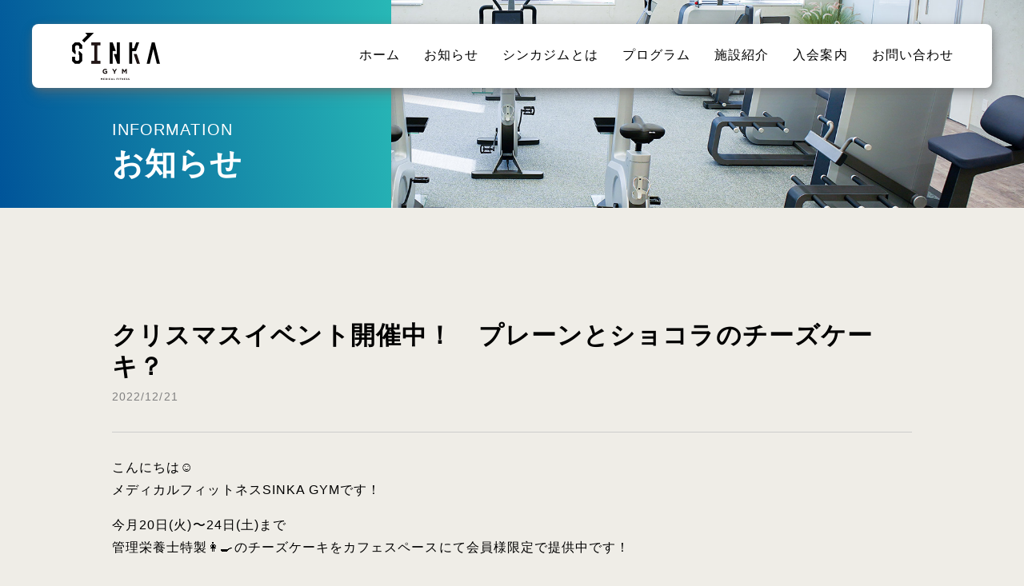

--- FILE ---
content_type: text/html; charset=UTF-8
request_url: http://sinkagym.com/info/234/
body_size: 16660
content:
<!doctype html>
<html lang="ja">
<head>
<meta charset="utf-8">
<title>クリスマスイベント開催中！　プレーンとショコラのチーズケーキ？ ｜ メディカルフィットネス シンカジム</title>
<meta name='robots' content='max-image-preview:large' />
<meta name="description" content="こんにちは☺️ メディカルフィットネスSINKA GYMです！ 今月20日(火)〜24日(土)まで 管理栄養士特製👩‍🍳のチーズケーキをカフェスペースにて会員様限定で提供中です！ チーズケーキは、プレーンとショコラの2種 [&hellip;]">
<meta property="og:type" content="article">
<meta property="og:title" content="クリスマスイベント開催中！　プレーンとショコラのチーズケーキ？ ｜ メディカルフィットネス シンカジム">
<meta property="og:description" content="こんにちは☺️ メディカルフィットネスSINKA GYMです！ 今月20日(火)〜24日(土)まで 管理栄養士特製👩‍🍳のチーズケーキをカフェスペースにて会員様限定で提供中です！ チーズケーキは、プレーンとショコラの2種 [&hellip;]">
<meta property="og:image" content="https://sinkagym.com/images/ogp_image.jpg">
<meta property="og:url" content="https://sinkagym.com/info/234/">
<meta property="og:site_name" content="メディカルフィットネス SINKA GYM">
<meta name="twitter:card" content="summary">
<meta name="viewport" content="width=device-width,initial-scale=1.0,minimum-scale=1.0">

<style id='wp-img-auto-sizes-contain-inline-css' type='text/css'>
img:is([sizes=auto i],[sizes^="auto," i]){contain-intrinsic-size:3000px 1500px}
/*# sourceURL=wp-img-auto-sizes-contain-inline-css */
</style>
<style id='classic-theme-styles-inline-css' type='text/css'>
/*! This file is auto-generated */
.wp-block-button__link{color:#fff;background-color:#32373c;border-radius:9999px;box-shadow:none;text-decoration:none;padding:calc(.667em + 2px) calc(1.333em + 2px);font-size:1.125em}.wp-block-file__button{background:#32373c;color:#fff;text-decoration:none}
/*# sourceURL=/wp-includes/css/classic-themes.min.css */
</style>
<link rel='stylesheet' id='base-css' href='https://sinkagym.com/css/import.css' type='text/css' media='all' />
<link rel='stylesheet' id='webfont-css' href='https://fonts.googleapis.com/css2?family=Bebas+Neue&#038;display=swap' type='text/css' media='all' />
<link rel='stylesheet' id='css_info-css' href='https://sinkagym.com/css/layout_info.css' type='text/css' media='all' />
<script type="text/javascript" src="https://sinkagym.com/script/js/jquery.js" id="js_jq-js"></script>
<script type="text/javascript" src="https://sinkagym.com/script/js/function_header.js" id="js_header-js"></script>
<link rel="canonical" href="https://sinkagym.com/info/234/" />
<link rel="shortcut icon" type="image/x-icon" href="/images/favicon.ico" />
<style id='global-styles-inline-css' type='text/css'>
:root{--wp--preset--aspect-ratio--square: 1;--wp--preset--aspect-ratio--4-3: 4/3;--wp--preset--aspect-ratio--3-4: 3/4;--wp--preset--aspect-ratio--3-2: 3/2;--wp--preset--aspect-ratio--2-3: 2/3;--wp--preset--aspect-ratio--16-9: 16/9;--wp--preset--aspect-ratio--9-16: 9/16;--wp--preset--color--black: #000000;--wp--preset--color--cyan-bluish-gray: #abb8c3;--wp--preset--color--white: #ffffff;--wp--preset--color--pale-pink: #f78da7;--wp--preset--color--vivid-red: #cf2e2e;--wp--preset--color--luminous-vivid-orange: #ff6900;--wp--preset--color--luminous-vivid-amber: #fcb900;--wp--preset--color--light-green-cyan: #7bdcb5;--wp--preset--color--vivid-green-cyan: #00d084;--wp--preset--color--pale-cyan-blue: #8ed1fc;--wp--preset--color--vivid-cyan-blue: #0693e3;--wp--preset--color--vivid-purple: #9b51e0;--wp--preset--gradient--vivid-cyan-blue-to-vivid-purple: linear-gradient(135deg,rgb(6,147,227) 0%,rgb(155,81,224) 100%);--wp--preset--gradient--light-green-cyan-to-vivid-green-cyan: linear-gradient(135deg,rgb(122,220,180) 0%,rgb(0,208,130) 100%);--wp--preset--gradient--luminous-vivid-amber-to-luminous-vivid-orange: linear-gradient(135deg,rgb(252,185,0) 0%,rgb(255,105,0) 100%);--wp--preset--gradient--luminous-vivid-orange-to-vivid-red: linear-gradient(135deg,rgb(255,105,0) 0%,rgb(207,46,46) 100%);--wp--preset--gradient--very-light-gray-to-cyan-bluish-gray: linear-gradient(135deg,rgb(238,238,238) 0%,rgb(169,184,195) 100%);--wp--preset--gradient--cool-to-warm-spectrum: linear-gradient(135deg,rgb(74,234,220) 0%,rgb(151,120,209) 20%,rgb(207,42,186) 40%,rgb(238,44,130) 60%,rgb(251,105,98) 80%,rgb(254,248,76) 100%);--wp--preset--gradient--blush-light-purple: linear-gradient(135deg,rgb(255,206,236) 0%,rgb(152,150,240) 100%);--wp--preset--gradient--blush-bordeaux: linear-gradient(135deg,rgb(254,205,165) 0%,rgb(254,45,45) 50%,rgb(107,0,62) 100%);--wp--preset--gradient--luminous-dusk: linear-gradient(135deg,rgb(255,203,112) 0%,rgb(199,81,192) 50%,rgb(65,88,208) 100%);--wp--preset--gradient--pale-ocean: linear-gradient(135deg,rgb(255,245,203) 0%,rgb(182,227,212) 50%,rgb(51,167,181) 100%);--wp--preset--gradient--electric-grass: linear-gradient(135deg,rgb(202,248,128) 0%,rgb(113,206,126) 100%);--wp--preset--gradient--midnight: linear-gradient(135deg,rgb(2,3,129) 0%,rgb(40,116,252) 100%);--wp--preset--font-size--small: 13px;--wp--preset--font-size--medium: 20px;--wp--preset--font-size--large: 36px;--wp--preset--font-size--x-large: 42px;--wp--preset--spacing--20: 0.44rem;--wp--preset--spacing--30: 0.67rem;--wp--preset--spacing--40: 1rem;--wp--preset--spacing--50: 1.5rem;--wp--preset--spacing--60: 2.25rem;--wp--preset--spacing--70: 3.38rem;--wp--preset--spacing--80: 5.06rem;--wp--preset--shadow--natural: 6px 6px 9px rgba(0, 0, 0, 0.2);--wp--preset--shadow--deep: 12px 12px 50px rgba(0, 0, 0, 0.4);--wp--preset--shadow--sharp: 6px 6px 0px rgba(0, 0, 0, 0.2);--wp--preset--shadow--outlined: 6px 6px 0px -3px rgb(255, 255, 255), 6px 6px rgb(0, 0, 0);--wp--preset--shadow--crisp: 6px 6px 0px rgb(0, 0, 0);}:where(.is-layout-flex){gap: 0.5em;}:where(.is-layout-grid){gap: 0.5em;}body .is-layout-flex{display: flex;}.is-layout-flex{flex-wrap: wrap;align-items: center;}.is-layout-flex > :is(*, div){margin: 0;}body .is-layout-grid{display: grid;}.is-layout-grid > :is(*, div){margin: 0;}:where(.wp-block-columns.is-layout-flex){gap: 2em;}:where(.wp-block-columns.is-layout-grid){gap: 2em;}:where(.wp-block-post-template.is-layout-flex){gap: 1.25em;}:where(.wp-block-post-template.is-layout-grid){gap: 1.25em;}.has-black-color{color: var(--wp--preset--color--black) !important;}.has-cyan-bluish-gray-color{color: var(--wp--preset--color--cyan-bluish-gray) !important;}.has-white-color{color: var(--wp--preset--color--white) !important;}.has-pale-pink-color{color: var(--wp--preset--color--pale-pink) !important;}.has-vivid-red-color{color: var(--wp--preset--color--vivid-red) !important;}.has-luminous-vivid-orange-color{color: var(--wp--preset--color--luminous-vivid-orange) !important;}.has-luminous-vivid-amber-color{color: var(--wp--preset--color--luminous-vivid-amber) !important;}.has-light-green-cyan-color{color: var(--wp--preset--color--light-green-cyan) !important;}.has-vivid-green-cyan-color{color: var(--wp--preset--color--vivid-green-cyan) !important;}.has-pale-cyan-blue-color{color: var(--wp--preset--color--pale-cyan-blue) !important;}.has-vivid-cyan-blue-color{color: var(--wp--preset--color--vivid-cyan-blue) !important;}.has-vivid-purple-color{color: var(--wp--preset--color--vivid-purple) !important;}.has-black-background-color{background-color: var(--wp--preset--color--black) !important;}.has-cyan-bluish-gray-background-color{background-color: var(--wp--preset--color--cyan-bluish-gray) !important;}.has-white-background-color{background-color: var(--wp--preset--color--white) !important;}.has-pale-pink-background-color{background-color: var(--wp--preset--color--pale-pink) !important;}.has-vivid-red-background-color{background-color: var(--wp--preset--color--vivid-red) !important;}.has-luminous-vivid-orange-background-color{background-color: var(--wp--preset--color--luminous-vivid-orange) !important;}.has-luminous-vivid-amber-background-color{background-color: var(--wp--preset--color--luminous-vivid-amber) !important;}.has-light-green-cyan-background-color{background-color: var(--wp--preset--color--light-green-cyan) !important;}.has-vivid-green-cyan-background-color{background-color: var(--wp--preset--color--vivid-green-cyan) !important;}.has-pale-cyan-blue-background-color{background-color: var(--wp--preset--color--pale-cyan-blue) !important;}.has-vivid-cyan-blue-background-color{background-color: var(--wp--preset--color--vivid-cyan-blue) !important;}.has-vivid-purple-background-color{background-color: var(--wp--preset--color--vivid-purple) !important;}.has-black-border-color{border-color: var(--wp--preset--color--black) !important;}.has-cyan-bluish-gray-border-color{border-color: var(--wp--preset--color--cyan-bluish-gray) !important;}.has-white-border-color{border-color: var(--wp--preset--color--white) !important;}.has-pale-pink-border-color{border-color: var(--wp--preset--color--pale-pink) !important;}.has-vivid-red-border-color{border-color: var(--wp--preset--color--vivid-red) !important;}.has-luminous-vivid-orange-border-color{border-color: var(--wp--preset--color--luminous-vivid-orange) !important;}.has-luminous-vivid-amber-border-color{border-color: var(--wp--preset--color--luminous-vivid-amber) !important;}.has-light-green-cyan-border-color{border-color: var(--wp--preset--color--light-green-cyan) !important;}.has-vivid-green-cyan-border-color{border-color: var(--wp--preset--color--vivid-green-cyan) !important;}.has-pale-cyan-blue-border-color{border-color: var(--wp--preset--color--pale-cyan-blue) !important;}.has-vivid-cyan-blue-border-color{border-color: var(--wp--preset--color--vivid-cyan-blue) !important;}.has-vivid-purple-border-color{border-color: var(--wp--preset--color--vivid-purple) !important;}.has-vivid-cyan-blue-to-vivid-purple-gradient-background{background: var(--wp--preset--gradient--vivid-cyan-blue-to-vivid-purple) !important;}.has-light-green-cyan-to-vivid-green-cyan-gradient-background{background: var(--wp--preset--gradient--light-green-cyan-to-vivid-green-cyan) !important;}.has-luminous-vivid-amber-to-luminous-vivid-orange-gradient-background{background: var(--wp--preset--gradient--luminous-vivid-amber-to-luminous-vivid-orange) !important;}.has-luminous-vivid-orange-to-vivid-red-gradient-background{background: var(--wp--preset--gradient--luminous-vivid-orange-to-vivid-red) !important;}.has-very-light-gray-to-cyan-bluish-gray-gradient-background{background: var(--wp--preset--gradient--very-light-gray-to-cyan-bluish-gray) !important;}.has-cool-to-warm-spectrum-gradient-background{background: var(--wp--preset--gradient--cool-to-warm-spectrum) !important;}.has-blush-light-purple-gradient-background{background: var(--wp--preset--gradient--blush-light-purple) !important;}.has-blush-bordeaux-gradient-background{background: var(--wp--preset--gradient--blush-bordeaux) !important;}.has-luminous-dusk-gradient-background{background: var(--wp--preset--gradient--luminous-dusk) !important;}.has-pale-ocean-gradient-background{background: var(--wp--preset--gradient--pale-ocean) !important;}.has-electric-grass-gradient-background{background: var(--wp--preset--gradient--electric-grass) !important;}.has-midnight-gradient-background{background: var(--wp--preset--gradient--midnight) !important;}.has-small-font-size{font-size: var(--wp--preset--font-size--small) !important;}.has-medium-font-size{font-size: var(--wp--preset--font-size--medium) !important;}.has-large-font-size{font-size: var(--wp--preset--font-size--large) !important;}.has-x-large-font-size{font-size: var(--wp--preset--font-size--x-large) !important;}
/*# sourceURL=global-styles-inline-css */
</style>
</head>

<body class="wp-singular info-template-default single single-info postid-234 wp-theme-sinkagym info">
<div id="wrapper">
    <header class="header">
        <h1><a href="/">メディカルフィットネス SINKA GYM</a></h1>
        <nav class="globalnavi">
            <ul class="menu">
                <li><a href="/">ホーム</a></li>
                <li><a href="/info/">お知らせ</a></li>
                <li><a href="/about/">シンカジムとは</a></li>
                <li><span>プログラム</span>
                    <ul>
                        <li><a href="/program/">メディカルチェック</a></li>
                        <li><a href="/program/milon">milon</a></li>
                        <li><a href="/program/training">目的別トレーニング</a></li>
                    </ul>
                </li>
                <li><a href="/facility/">施設紹介</a></li>
                <li><a href="/admission/">入会案内</a></li>
                <li><a href="/contact/">お問い合わせ</a></li>
            </ul>
        </nav>
    </header>    <article class="cover">
        <div class="cttl">
            <h2 data-text="INFORMATION">お知らせ</h2>
        </div>
        <section class="container section post-cover">
            <div class="post-head">
                <h3 data-text="">クリスマスイベント開催中！　プレーンとショコラのチーズケーキ？</h3>
                <time datetime="2022-12-21">2022/12/21</time>
            </div>
            <div class="post-innr"><p>こんにちは☺️<br />
メディカルフィットネスSINKA GYMです！</p>
<p>今月20日(火)〜24日(土)まで<br />
管理栄養士特製👩‍🍳のチーズケーキをカフェスペースにて会員様限定で提供中です！</p>
<p>チーズケーキは、プレーンとショコラの2種類ご用意しています💝</p>
<p>是非召し上がってください😋</p>
<p>見学、体験会も行っておりますのでお気軽にお問い合わせ下さい！</p>
<p>『営業時間』<br />
火～金 11：00～21：30<br />
土・祝 9：00～18：30<br />
定休日：月曜・日曜</p>
<p>〒860-0803 熊本市中央新市街7-17<br />
くまもと令和クリニック4Ｆ<br />
tel.096-328-3200</p>
</div>
            <div class="post-foot"><a href="javascript:history.back();" class="btnback">BACK</a>
                <ul>
                    <li><a href="https://www.facebook.com/sharer/sharer.php?u=https://sinkagym.com/info/234/"><img src="/images/icon_facebook_color.svg" alt="facebook"/></a></li>
                    <li><a href="https://twitter.com/share?text=%E3%82%AF%E3%83%AA%E3%82%B9%E3%83%9E%E3%82%B9%E3%82%A4%E3%83%99%E3%83%B3%E3%83%88%E9%96%8B%E5%82%AC%E4%B8%AD%EF%BC%81%E3%80%80%E3%83%97%E3%83%AC%E3%83%BC%E3%83%B3%E3%81%A8%E3%82%B7%E3%83%A7%E3%82%B3%E3%83%A9%E3%81%AE%E3%83%81%E3%83%BC%E3%82%BA%E3%82%B1%E3%83%BC%E3%82%AD%EF%BC%9F&url=https://sinkagym.com/info/234/&hashtags=シンカジム" rel="nofollow"><img src="/images/icon_twitter_color.svg" alt="Twitter"/></a></li>
                    <li><a href="https://social-plugins.line.me/lineit/share?url=https%3A%2F%2Fsinkagym.com%2Finfo%2F234%2F"><img src="/images/icon_line_color.svg" alt="LINE"/></a></li>
                </ul>
            </div>
        </section>
    </article>
    <footer class="footer">
        <h6><a href="/"><img src="/images/img_footer_logo.png" alt="メディカルフィットネス シンカジム"/></a></h6>
        <address>
        〒860-0803<br>
        熊本県熊本市中央区新市街7-17<span class="txtib">くまもと令和クリニック 4F</span><br>
        TEL . <span data-action="call" data-tel="096-328-3200">096-328-3200</span><br>
        <a href="/about/#accessmap" class="btnlink">アクセスマップ</a>
        </address>
        <ul>
            <li><a href="https://www.instagram.com/sinkagym_medicalfitness/" target="_blank"><img src="/images/img_icon-insta.png" alt="公式Instagramアカウント"/></a></li>
        </ul>
        <a href="#wrapper" class="pagetop">PAGETOP</a><small>&copy; SINKA GYM</small></footer></div>
<script type="speculationrules">
{"prefetch":[{"source":"document","where":{"and":[{"href_matches":"/*"},{"not":{"href_matches":["/control/wp-*.php","/control/wp-admin/*","/control/wp-content/uploads/*","/control/wp-content/*","/control/wp-content/plugins/*","/control/wp-content/themes/sinkagym/*","/*\\?(.+)"]}},{"not":{"selector_matches":"a[rel~=\"nofollow\"]"}},{"not":{"selector_matches":".no-prefetch, .no-prefetch a"}}]},"eagerness":"conservative"}]}
</script>
<script type="text/javascript" src="https://sinkagym.com/script/js/function_footer.js" id="js_footer-js"></script>
</body>
</html>

--- FILE ---
content_type: text/css
request_url: https://sinkagym.com/css/import.css
body_size: 5865
content:
html{line-height:1.15;-webkit-text-size-adjust:100%}body{margin:0}main{display:block}h1{font-size:2em;margin:0.67em 0}hr{box-sizing:content-box;height:0;overflow:visible}pre{font-family:monospace, monospace;font-size:1em}a{background-color:transparent}abbr[title]{border-bottom:none;text-decoration:underline;text-decoration:underline dotted}b,strong{font-weight:bolder}code,kbd,samp{font-family:monospace, monospace;font-size:1em}small{font-size:80%}sub,sup{font-size:75%;line-height:0;position:relative;vertical-align:baseline}sub{bottom:-0.25em}sup{top:-0.5em}img{border-style:none}button,input,optgroup,select,textarea{font-family:inherit;font-size:100%;line-height:1.15;margin:0}button,input{overflow:visible}button,select{text-transform:none}button,[type="button"],[type="reset"],[type="submit"]{-webkit-appearance:button}button::-moz-focus-inner,[type="button"]::-moz-focus-inner,[type="reset"]::-moz-focus-inner,[type="submit"]::-moz-focus-inner{border-style:none;padding:0}button:-moz-focusring,[type="button"]:-moz-focusring,[type="reset"]:-moz-focusring,[type="submit"]:-moz-focusring{outline:1px dotted ButtonText}fieldset{padding:0.35em 0.75em 0.625em}legend{box-sizing:border-box;color:inherit;display:table;max-width:100%;padding:0;white-space:normal}progress{vertical-align:baseline}textarea{overflow:auto}[type="checkbox"],[type="radio"]{box-sizing:border-box;padding:0}[type="number"]::-webkit-inner-spin-button,[type="number"]::-webkit-outer-spin-button{height:auto}[type="search"]{-webkit-appearance:textfield;outline-offset:-2px}[type="search"]::-webkit-search-decoration{-webkit-appearance:none}::-webkit-file-upload-button{-webkit-appearance:button;font:inherit}details{display:block}summary{display:list-item}template{display:none}[hidden]{display:none}*,*:before,*:after{background-repeat:no-repeat;-webkit-box-sizing:border-box;-moz-box-sizing:border-box;-ms-box-sizing:border-box;-o-box-sizing:border-box;box-sizing:border-box}html{width:100%;height:100%;font-size:62.5%}body{width:100%;height:100%;margin:0;padding:0;background-color:#efede7;font-family:'Lato', 'Noto Sans JP', '游ゴシック Medium', '游ゴシック体', 'Yu Gothic Medium', YuGothic, 'ヒラギノ角ゴ ProN', 'Hiragino Kaku Gothic ProN', 'メイリオ', Meiryo, 'ＭＳ Ｐゴシック', 'MS PGothic', sans-serif;font-size:16px;font-size:1.6rem;line-height:1.75em;letter-spacing:0.8pt;color:#000;overflow:scroll;overflow-x:hidden;-webkit-text-size-adjust:100%}img{max-width:100%;height:auto;width:auto\9;border:none;vertical-align:text-bottom}a:link{background-repeat:no-repeat;text-decoration:none;color:#059}a:visited{text-decoration:none;color:#059}p{text-align:justify;text-justify:inter-ideograph}p:first-child{margin-top:0}p:last-child{margin-bottom:0}#wrapper{width:100%;margin:0;padding:60px 0 0}.cover{width:100%;margin:0;padding:0 0 40px}.container{padding:0 10px}.section{margin-top:64px}.content{position:relative;margin-top:48px}.row,.parag{margin-top:30px}@media screen and (min-width: 361px){.container{padding:0 20px}}@media screen and (min-width: 601px){.cover{padding-bottom:60px}.container{padding:0 30px}.row{margin-top:40px}}@media screen and (min-width: 769px){a:link{-webkit-transition:background-color 0.5s, border-color 0.5s, color 0.5s;-moz-transition:background-color 0.5s, border-color 0.5s, color 0.5s;-ms-transition:background-color 0.5s, border-color 0.5s, color 0.5s;-o-transition:background-color 0.5s, border-color 0.5s, color 0.5s;transition:background-color 0.5s, border-color 0.5s, color 0.5s}a:hover{text-decoration:underline}a:active{text-decoration:underline;color:#333}#wrapper{min-width:1000px;padding-top:0}.cover{padding-bottom:110px}.container{padding:0 40px}.section{margin-top:110px}.content{margin-top:80px}.row{margin-top:60px}}.header{position:fixed;top:0;left:0;z-index:100;width:100%;background-color:#fff}.header h1{margin:0;padding:0;width:130px;height:60px}.header h1 a{display:block;height:100%;background-image:url("../images/ttl_sinka-gym.gif");background-size:90px auto;background-position:center;text-indent:100%;white-space:nowrap;overflow:hidden}@media screen and (min-width: 769px){.header{position:fixed;top:30px;min-width:920px;height:80px;border-radius:8px;box-shadow:1px 2px 6px rgba(107,107,107,0.333),2px 4px 12px rgba(107,107,107,0.333),3px 8px 18px rgba(107,107,107,0.333)}.header h1{position:absolute;top:0;left:0;width:150px;height:80px}.header h1 a{background-size:110px auto;-webkit-transition:opacity 0.5s;-moz-transition:opacity 0.5s;-ms-transition:opacity 0.5s;-o-transition:opacity 0.5s;transition:opacity 0.5s}.header h1 a:hover{filter:alpha(opacity=50);-moz-opacity:0.5;opacity:0.5}}@media screen and (min-width: 1041px){.header{width:calc(100% - 80px);margin:0 40px;padding-right:33px}.header h1{left:30px}}@media screen and (min-width: 1281px){.header{left:50%;width:1200px;margin:0;transform:translate(-50%, 0)}}.footer{position:relative;padding:50px 10px;background-color:#059;border-top:40px solid #fff;text-align:center;color:#fff}.footer h6{margin:0 0 24px;padding:0}.footer h6 a img{max-width:230px}.footer address{font-style:normal}.footer address span.txtib{margin:0 0.5em}.footer address a[href*="tel:"]{text-decoration:underline;color:#fff}.footer address .btnlink{margin-top:20px;background:#fff;color:#059}.footer address .btnlink:after{background-image:url("../images/icon_arrow_R_blue.svg")}.footer ul{margin:40px 0;padding:0;letter-spacing:-0.4em;list-style:none}.footer ul li{display:inline-block;width:34px;margin:0 6px;padding:0;background-color:#fff;border-radius:17px;letter-spacing:0.8pt}.footer ul li a{display:block}.footer ul li a img{display:block}.footer a.pagetop{display:block;position:absolute;top:-40px;left:50%;width:160px;margin-left:-80px;background-color:#059;text-align:center;font-size:12px;font-size:1.2rem;line-height:40px;color:#fff}.footer small{font-size:14px;font-size:1.4rem;line-height:1.5em}@media screen and (min-width: 361px){.footer{padding:50px 20px}}@media screen and (min-width: 601px){.footer{padding:50px 30px}}@media screen and (min-width: 769px){.footer h6 a{-webkit-transition:opacity 0.5s;-moz-transition:opacity 0.5s;-ms-transition:opacity 0.5s;-o-transition:opacity 0.5s;transition:opacity 0.5s}.footer h6 a:hover{filter:alpha(opacity=50);-moz-opacity:0.5;opacity:0.5}.footer ul li{-webkit-transition:background-color 0.5s;-moz-transition:background-color 0.5s;-ms-transition:background-color 0.5s;-o-transition:background-color 0.5s;transition:background-color 0.5s}.footer ul li:hover{background-color:#e5be17}.footer a.pagetop:hover{background-color:#29b7b5;text-decoration:none}}.error404 .cttl{background-image:url("../images/bg_head_404.jpg")}@media screen and (min-width: 769px){.error404 section>*{max-width:800px;margin-right:auto;margin-left:auto}.error404 section .lead1{text-align:center}.error404 section .lead1:after{left:50%;transform:translate(-50%, 0)}.error404 section p,.error404 section div{text-align:center}}.globalnavi{width:100%}.globalnavi ul{margin:0;padding:0;list-style:none}@media screen and (min-width: 769px){.globalnavi{width:auto;height:80px}}ul.menu li{position:relative;margin:0;padding:0}ul.menu li a{display:block;text-decoration:none}@media screen and (min-width: 769px){ul.menu{height:100%;text-align:center;letter-spacing:-0.4em}ul.menu li{font-size:16px;font-size:1.6rem;line-height:1.5em;letter-spacing:0.8pt}ul.menu li span{-webkit-transition:background-color 0.5s, border-color 0.5s, color 0.5s;-moz-transition:background-color 0.5s, border-color 0.5s, color 0.5s;-ms-transition:background-color 0.5s, border-color 0.5s, color 0.5s;-o-transition:background-color 0.5s, border-color 0.5s, color 0.5s;transition:background-color 0.5s, border-color 0.5s, color 0.5s}}ul.menu>li{background-color:#059}ul.menu>li>a:first-child,ul.menu>li>span:first-child{display:block;width:100%;height:100%;padding:18px 40px 17px 20px;border-bottom:1px solid rgba(0,0,0,0.075);color:#fff}@media screen and (min-width: 769px){ul.menu{display:flex;justify-content:flex-end}ul.menu>li{width:auto;height:100%;background-color:inherit}ul.menu>li>a:first-child,ul.menu>li>span:first-child{padding:27px 15px 0;border-bottom:none;color:#000}ul.menu>li:hover>a:first-child,ul.menu>li:hover>span:first-child{background-color:#059;color:#fff}}ul.menu>li>ul{display:none;width:100%}ul.menu>li>ul>li{background-color:#e6e6e6;border-top:1px solid rgba(0,0,0,0.075)}ul.menu>li>ul>li>a,ul.menu>li>ul>li>span{position:relative;padding:18px 40px 17px 20px;color:#059}@media screen and (min-width: 769px){ul.menu>li>ul{position:absolute;top:100%;left:50%;z-index:99;width:240px;margin-left:-120px;-webkit-transition:top 0.5s;-moz-transition:top 0.5s;-ms-transition:top 0.5s;-o-transition:top 0.5s;transition:top 0.5s}ul.menu>li>ul>li{background-color:inherit;border-top:1px solid rgba(0,85,153,0.8);box-shadow:0 5px 7px 0 rgba(0,0,0,0.2)}ul.menu>li>ul>li:first-child{border-top:none}ul.menu>li>ul>li:last-child{border-radius:0 0 8px 8px;overflow:hidden}ul.menu>li>ul>li>a,ul.menu>li>ul>li>span{padding:18px 0 17px;background-color:#059;text-align:center;color:#fff}ul.menu>li:hover>ul{top:100%}ul.menu>li>ul>li>a:hover{background-color:#29b7b5}}.sub-toggle{position:absolute;top:0;left:0;z-index:999;width:100%;height:64px;background-image:url(../images/icon_plus.svg);background-size:16px 16px;background-position:right 12px center;cursor:pointer}.sub-toggle>i{display:none}.sub-toggle.expanded{background-image:url(../images/icon_minus.svg)}@media screen and (min-width: 769px){ul.menu>li>.sub-toggle{display:none}}.menu-collapser{position:absolute;top:0;right:0;width:60px;height:60px;background-color:#fff}.collapse-button{height:100%;background-image:url(../images/btn_spmenu.svg);background-size:cover;text-indent:100%;white-space:nowrap;overflow:hidden;cursor:pointer}.collapse-button.open{background-image:url(../images/btn_spmenu_close.svg)}.cttl{position:relative;width:100%;height:128px;padding:38px 10px 0;background-size:cover;background-position:center}.cttl:after{content:"";display:block;position:absolute;top:0;left:0;width:38.2%;height:128px;background:-moz-linear-gradient(80deg, #005499 0%, #28b8b6 100%);background:-webkit-linear-gradient(80deg, #005499 0%, #28b8b6 100%);background:linear-gradient(80deg, #005499 0%, #28b8b6 100%)}.cttl h2{position:relative;z-index:2;margin:0;padding:16px 0 0;font-size:31.25px;font-size:3.125rem;line-height:1.5em;color:#fff}.cttl h2:after{content:attr(data-text);position:absolute;top:0;left:0;font-size:14px;font-size:1.4rem;line-height:1.25em;font-weight:normal}@media screen and (min-width: 361px){.cttl{padding:38px 20px 0}}@media screen and (min-width: 601px){.cttl{padding:38px 30px 0}}@media screen and (min-width: 769px){.cttl{height:260px;padding:150px 40px 0}.cttl:after{height:260px}.cttl h2{max-width:1000px;margin:0 auto;padding-top:26px;font-size:39.06px;font-size:3.906rem;line-height:1.5em}.cttl h2:after{font-size:20px;font-size:2rem;line-height:1.25em}}.lead1{position:relative;margin:0 0 20px;padding:30px 0 0;font-size:25px;font-size:2.5rem;line-height:1.25em}.lead1:after{content:attr(data-text);display:inline-block;position:absolute;top:0;left:0;background:-webkit-linear-gradient(0deg, #059, #29b7b5);-webkit-background-clip:text;-webkit-text-fill-color:transparent;font-size:16px;font-size:1.6rem;line-height:1.25em;color:#059}.lead2{position:relative;display:inline-block;margin:0 0 20px;padding:20px 0 0;font-size:20px;font-size:2rem;line-height:1.25em}.lead2:before{content:"";display:block;position:absolute;top:0;left:0.8em;width:24px;height:20px;background-image:url("../images/img_sinka-arrow_grada.svg");background-size:contain}.lead3{position:relative;margin:0 0 20px;padding:0 0 16px;font-size:16px;font-size:1.6rem;line-height:1.25em}.lead3:after{content:"";display:block;position:absolute;bottom:0;left:0;width:56px;height:2px;background:-moz-linear-gradient(80deg, #005499 0%, #28b8b6 100%);background:-webkit-linear-gradient(80deg, #005499 0%, #28b8b6 100%);background:linear-gradient(80deg, #005499 0%, #28b8b6 100%)}@media screen and (min-width: 361px){.lead1,.lead2{margin-bottom:30px}}@media screen and (min-width: 601px){.lead1{margin-bottom:40px;font-size:31.25px;font-size:3.125rem;line-height:1.25em}.lead2{font-size:25px;font-size:2.5rem;line-height:1.25em}.lead3{padding-bottom:20px;font-size:20px;font-size:2rem;line-height:1.25em}}@media screen and (min-width: 769px){.lead1{margin-bottom:64px;font-size:39.06px;font-size:3.906rem;line-height:1.25em}.lead1.center{text-align:center}.lead1.center:after{left:50%;transform:translate(-50%, 0)}.lead2{margin-bottom:48px;font-size:31.25px;font-size:3.125rem;line-height:1.25em}.lead3{margin-bottom:32px}}.post-list{display:grid;grid-template-columns:repeat(2, 1fr);grid-row-gap:30px;margin:0;padding:0;list-style:none}.post-list li{margin:0;padding:0}.post-list li a{display:block}.post-list li figure{margin:0}.post-list li figure img{display:block}.post-list li figure figcaption{text-indent:100%;white-space:nowrap;overflow:hidden;font-size:0px;font-size:0rem;line-height:0}.post-list li h4{position:relative;margin:8px 0 4px;padding:16px 10px 0 0;font-size:16px;font-size:1.6rem;line-height:1.25em;color:#000}.post-list li h4:before{content:attr(data-text);position:absolute;top:0;left:0;background:-webkit-linear-gradient(0deg, #059, #29b7b5);-webkit-background-clip:text;-webkit-text-fill-color:transparent;font-size:12px;font-size:1.2rem;line-height:1.0em;font-weight:bold;color:#059}.post-list li p{display:none}.post-list li time{display:block;font-size:12px;font-size:1.2rem;line-height:1.0em;color:#808080}@media screen and (min-width: 361px){.post-list li h4{padding-right:20px}}@media screen and (min-width: 601px){.post-list li h4{margin:16px 0 0;padding-right:30px;font-size:20px;font-size:2rem;line-height:1.25em}.post-list li p{display:block;margin:10px 0;padding-right:30px;font-size:14px;font-size:1.4rem;line-height:1.5em;color:#333}}@media screen and (min-width: 769px){.post-list{grid-template-columns:repeat(auto-fill, minmax(283px, 1fr))}.post-list li figure{overflow:hidden}.post-list li figure img{-webkit-transition:0.5s;-moz-transition:0.5s;-ms-transition:0.5s;-o-transition:0.5s;transition:0.5s}.post-list li h4{-webkit-transition:color 0.5s;-moz-transition:color 0.5s;-ms-transition:color 0.5s;-o-transition:color 0.5s;transition:color 0.5s}.post-list li:hover a{text-decoration:none}.post-list li:hover a figure img{-webkit-transform:scale(1.1);-moz-transform:scale(1.1);-ms-transform:scale(1.1);-o-transform:scale(1.1);transform:scale(1.1)}.post-list li:hover a h4{color:#059}}.pager{font-size:14px;font-size:1.4rem;line-height:1.0em}.pager a{display:inline-block;width:30px;height:40px;margin:1px 0 0 1px;padding:13px 0 0;background-color:#fff;border:1px solid #ccc;text-align:center;vertical-align:top;color:#000}.pager a.link_before,.pager a.link_next,.pager a.link_box{width:auto;padding-right:10px;padding-left:10px}.pager .current_page{display:inline-block;width:30px;height:40px;margin:1px 0 0 1px;padding:13px 0 0;background-color:#059;border:1px solid #059;text-align:center;color:#fff}@media screen and (min-width: 481px){.pager a{width:40px}.pager a.link_before,.pager a.link_next,.pager a.link_box{padding-right:20px;padding-left:20px}.pager .current_page{width:40px}}@media screen and (min-width: 601px){.pager a{height:50px;padding-top:18px}.pager .current_page{height:50px;padding-top:18px}}@media screen and (min-width: 769px){.pager a.link_before:after,.pager a.link_next:after{content:"";display:block;position:absolute;top:50%;width:32px;height:6px;margin-top:-3px;background-size:contain;-webkit-transition:0.5s;-moz-transition:0.5s;-ms-transition:0.5s;-o-transition:0.5s;transition:0.5s}.pager{text-align:center}.pager a{width:50px}.pager a.link_before{position:relative;padding-left:64px}.pager a.link_before:after{left:24px;background-image:url("../images/icon_arrow_L_blue.svg")}.pager a.link_next{position:relative;padding-right:64px}.pager a.link_next:after{right:24px;background-image:url("../images/icon_arrow_R_blue.svg")}.pager a:hover{background-color:#059;border-color:#059;text-decoration:none;color:#fff}.pager a.link_before:hover:after{left:16px;background-image:url("../images/icon_arrow_L_white.svg")}.pager a.link_next:hover:after{right:16px;background-image:url("../images/icon_arrow_R_white.svg")}.pager .current_page{width:50px}}.ytbox{position:relative;width:100%}.ytbox:before{content:"";display:block;padding-top:56.25%}.ytbox iframe{position:absolute;top:0;right:0;width:100% !important;height:100% !important}a.btnlink,a.btnback{display:inline-block;position:relative;margin:0;background:-moz-linear-gradient(80deg, #005499 0%, #28b8b6 100%);background:-webkit-linear-gradient(80deg, #005499 0%, #28b8b6 100%);background:linear-gradient(80deg, #005499 0%, #28b8b6 100%);border-radius:8px;color:#fff}a.btnlink:after,a.btnback:after{content:"";display:block;position:absolute;top:50%;width:32px;height:6px;background-size:contain}a.btnlink{padding:18px 74px 18px 30px}a.btnlink:after{right:30px;background-image:url("../images/icon_arrow_R_white.svg")}a.btnback{padding:18px 30px 18px 74px}a.btnback:after{left:30px;background-image:url("../images/icon_arrow_L_white.svg")}@media screen and (min-width: 769px){a.btnlink:after,a.btnback:after{-webkit-transition:0.5s;-moz-transition:0.5s;-ms-transition:0.5s;-o-transition:0.5s;transition:0.5s}a.btnlink:hover,a.btnback:hover{text-decoration:none}a.btnlink:hover:after{right:20px}a.btnback:hover:after{left:20px}}.bottom-menu{margin-top:30px;text-align:center}.bottom-menu a{display:inline-block;position:relative;padding:14px 30px;background-color:#059;font-weight:bold;color:#fff}@media screen and (min-width: 601px){.bottom-menu{margin-top:40px}}@media screen and (min-width: 769px){.bottom-menu{margin-top:50px}.bottom-menu a:hover{background-color:#e00106;text-decoration:none}}.layout figure{margin:0}.layout figure img{display:block;margin:0 auto}.layout figure figcaption{font-size:0px;font-size:0rem;text-indent:100%;white-space:nowrap;overflow:hidden;line-height:0}.layout figure figcaption.show-cap{margin-top:6px;text-align:center;font-size:14px;font-size:1.4rem;text-indent:0;white-space:inherit;overflow:inherit}.layout .left{width:auto;margin-top:30px}.layout .left:first-child{margin-top:0}.layout .right{width:auto;margin-top:30px}.layout .right:first-child{margin-top:0}@media screen and (min-width: 601px){.layout{display:flex;gap:30px}.layout.re-row{flex-direction:row-reverse}.layout .left,.layout .right{margin-top:0}.layout.type-a .left{width:38.2%}.layout.type-a .right{width:61.8%}.layout.type-b .left,.layout.type-b .right{width:50%}.layout.type-c .left{width:61.8%}.layout.type-c .right{width:38.2%}}@media screen and (min-width: 769px){.layout{gap:80px}}.commli{margin:0 0 0 18px;padding:0}.commli li{margin:8px 0 0;padding:0}.commli li:first-child{margin-top:0}ol.commli{margin-left:0;list-style:none;counter-reset:li}ol.commli>li{position:relative;padding-left:1.5em}ol.commli>li:before{content:counter(li) ".";counter-increment:li;position:absolute;top:0;left:0}.commdl{margin:0;padding:0}.commdl dt{margin:16px 0 0;padding:0;font-weight:bold}.commdl dt:first-child{margin-top:0}.commdl dd{margin:6px 0 0;padding:0;text-align:justify;text-justify:distribute}ul.kome{margin:0;padding:0;list-style:none}ul.kome li{position:relative;margin:3px 0 0;padding:0 0 0 1.6em}ul.kome li:first-child{margin-top:0}ul.kome li:before{content:"※ ";position:absolute;top:0;left:0}p.kome{position:relative;padding:0 0 0 1.6em}p.kome:before{content:"※ ";position:absolute;top:0;left:0}.kome-number{margin:0;padding:0;list-style:none;counter-reset:li}.kome-number>li{position:relative;margin:3px 0 0;padding:0 0 0 2.4em}.kome-number>li:before{content:"※" counter(li);counter-increment:li;display:block;position:absolute;top:0;left:0}textarea,select,input[type="text"],input[type="tel"],input[type="number"],input[type="email"],input[type="date"]{border:1px solid #ccc;outline:none}textarea,select{padding:5px;background-color:#fff}input[type="text"],input[type="tel"],input[type="number"],input[type="email"],input[type="date"]{padding:0 5px}textarea:focus,select:focus,input[type="text"]:focus,input[type="tel"]:focus,input[type="number"]:focus,input[type="email"]:focus,input[type="date"]:focus{border:1px solid #07abb1}input[type="number"]::-webkit-outer-spin-button,input[type="number"]::-webkit-inner-spin-button{-webkit-appearance:none;margin:0}input[type="number"]{-moz-appearance:textfield}.formstyle dl{margin:0;padding:0}.formstyle dl dt{margin:15px 0 0;padding:0}.formstyle dl dt:first-child{margin-top:0}.formstyle dl dt.req:after{content:"※";line-height:1.75em;color:#e30106}.formstyle dl dd{margin:0;padding:0}.formstyle dl dd input[type="text"],.formstyle dl dd input[type="tel"],.formstyle dl dd input[type="number"],.formstyle dl dd input[type="email"]{width:100%;height:60px;padding:10px 20px;background-color:#fff;border:1px solid #ccc !important;text-align:left !important}.formstyle dl dd input.half,.formstyle dl dd input.short{width:50%}.formstyle dl dd textarea{width:100%;padding:20px;background-color:#fff;border:1px solid #ccc !important}@media screen and (min-width: 481px){.formstyle dl dd input.short{width:33%}}@media screen and (min-width: 601px){.formstyle dl dt{position:relative;clear:left;float:left;width:200px;margin:0;padding:25px 30px 0 0}.formstyle dl dt.req:after{position:absolute;top:31px;right:18px;line-height:1.0em}.formstyle dl dd{padding:10px 0 10px 200px}}.slctul{margin:0;padding:0;list-style:none}.slctul li{margin:5px 0 0;padding:0}.slctul li input[type='radio'],.slctul li input[type='checkbox']{display:none}.slctul li span{position:relative;display:block;padding:10px 10px 10px 48px;background-color:#f5f5f5;border:1px solid #ccc;border-radius:8px}.slctul li span:before{display:block;position:absolute;top:50%;left:20px;width:20px;margin-top:-0.5em;font-family:"Font Awesome 5 Free";font-size:20px;font-size:2rem;line-height:1.0em;color:#999}.slctul li input[type='radio'] ~ span:before{content:"\f111"}.slctul li input[type='checkbox'] ~ span:before{content:"\f0c8"}.slctul li input[type='radio']:checked ~ span,.slctul li input[type='checkbox']:checked ~ span{background-color:#059;color:#fff}.slctul li input[type='radio']:checked ~ span:before{content:"\f192";color:#fff}.slctul li input[type='checkbox']:checked ~ span:before{content:"\f14a";color:#fff}@media screen and (min-width: 601px){.slctul{letter-spacing:-0.4em}.slctul li{display:inline-block;margin:5px 5px 0 0;letter-spacing:0.8pt}.slctul li span{padding:16px 20px 15px 48px}}.slct{position:relative}.slct:before{content:"\f107";position:absolute;right:15px;top:0;z-index:1;font-family:"Font Awesome 5 Free";font-size:25px;font-size:2.5rem;line-height:60px;font-weight:900;color:#059;pointer-events:none}.slct select{width:100%;height:60px;padding-left:20px;background-color:#fff;border:1px solid #ccc !important;vertical-align:middle;-webkit-appearance:none;-moz-appearance:none;appearance:none}.slct select::-ms-expand{display:none}.slct select:-moz-focusring{text-shadow:0 0 0 #828c9a;color:transparent}.btnarea{text-align:center}.btnarea input[type="submit"]{width:268px;height:58px;margin:5px 10px;background-color:#059;border:none;border-radius:16px;color:#fff}@media screen and (min-width: 769px){.btnarea input[type="submit"]{cursor:pointer;-webkit-transition:background-color 0.5s;-moz-transition:background-color 0.5s;-ms-transition:background-color 0.5s;-o-transition:background-color 0.5s;transition:background-color 0.5s}.btnarea input[type="submit"]:hover{background-color:#29b7b5}}.mfp_err{background-position:0 5px !important;color:#e30106 !important}#mfp_phase_confirm[style="display: block;"]{padding:20px 10px 40px}#mfp_phase_confirm_inner h4{margin:0 0 30px;padding:0;text-align:center;font-size:25px;font-size:2.5rem;line-height:1.5em}table#mfp_confirm_table{width:100%;border-collapse:collapse;border-spacing:0;border-bottom:solid 1px #ccc}table#mfp_confirm_table tr.mfp_colored{background-color:#f5f5f5}table#mfp_confirm_table tr.mfp_achroma{background-color:#fff}table#mfp_confirm_table tr th,table#mfp_confirm_table tr td{border-top:solid 1px #ccc;padding:10px}table#mfp_confirm_table tr th{width:25%;text-align:left}table#mfp_confirm_table tr td{word-break:break-all}.mfp_buttons{margin-top:20px;text-align:center}.mfp_buttons button{height:58px;margin:5px 10px;padding:0 24px;background-color:#059;border:none;border-radius:16px;color:#fff}.mfp_buttons button#mfp_button_cancel{background-color:#999}@media screen and (min-width: 361px){#mfp_phase_confirm[style="display: block;"]{padding:20px 20px 40px}}@media screen and (min-width: 601px){#mfp_phase_confirm[style="display: block;"]{padding:30px 30px 40px}table#mfp_confirm_table tr th,table#mfp_confirm_table tr td{padding:15px 20px}.mfp_buttons{margin-top:40px}.mfp_buttons button{width:268px}.mfp_buttons button#mfp_button_cancel{height:58px}}@media screen and (min-width: 769px){#mfp_phase_confirm[style="display: block;"]{padding:40px 40px 60px}#mfp_phase_confirm_inner{max-width:800px;margin:0 auto}table#mfp_confirm_table tr th,table#mfp_confirm_table tr td{padding:20px}.mfp_buttons button{cursor:pointer;-webkit-transition:background-color 0.5s;-moz-transition:background-color 0.5s;-ms-transition:background-color 0.5s;-o-transition:background-color 0.5s;transition:background-color 0.5s}.mfp_buttons button#mfp_button_send:hover{background-color:#29b7b5}.mfp_buttons button#mfp_button_cancel:hover{background-color:#29b7b5;color:#fff}}@media screen and (min-width: 601px){.form-text{text-align:center}.form-text p{text-align:center}}a.formback{display:block;height:56px;margin:20px 0;background-color:#059;text-align:center;line-height:56px;color:#fff}@media screen and (min-width: 769px){a.formback{max-width:480px;margin:30px auto}a.formback:hover{background-color:#e00106;text-decoration:none}}@media screen and (min-width: 769px){.anchor{position:absolute;top:-140px}}.clearfix:before,.clearfix:after{content:"";display:table}.clearfix:after{clear:both}.clearfix{*zoom:1}.clear{clear:both}.none{display:none}.nobr{display:none}.txtib{display:inline-block}.img-right{display:block;margin:15px auto}.img-left{display:block;margin:15px auto}@media screen and (min-width: 481px){.img-right{float:right;margin:0 0 0 30px}.img-left{float:left;margin:0 30px 0 0}}@media screen and (min-width: 769px){.nobr{display:inline}}.red{color:#e30106}.bold{font-weight:bold}.italic{font-style:italic}.f-small{font-size:12px;font-size:1.2rem;line-height:1.5em}@media screen and (min-width: 769px){.f-small{font-size:14px;font-size:1.4rem;line-height:1.5em}}.txt-right{text-align:right !important}.txt-center{text-align:center !important}.txt-left{text-align:left !important}#colorbox,#cboxOverlay,#cboxWrapper{position:absolute;top:0;left:0;z-index:9999;overflow:hidden}#cboxWrapper{max-width:none}#cboxOverlay{position:fixed;width:100%;height:100%}#cboxMiddleLeft,#cboxBottomLeft{clear:left}#cboxContent{position:relative}#cboxLoadedContent{overflow:auto;-webkit-overflow-scrolling:touch}#cboxTitle{margin:0}#cboxLoadingOverlay,#cboxLoadingGraphic{position:absolute;top:0;left:0;width:100%;height:100%}#cboxPrevious,#cboxNext,#cboxClose,#cboxSlideshow{cursor:pointer}.cboxPhoto{float:left;margin:auto;border:0;display:block;max-width:none;-ms-interpolation-mode:bicubic}.cboxIframe{width:100%;height:100%;display:block;border:0;padding:0;margin:0}#colorbox,#cboxContent,#cboxLoadedContent{box-sizing:content-box;-moz-box-sizing:content-box;-webkit-box-sizing:content-box}#cboxOverlay{background:url(../images/cbox/overlay.png) repeat 0 0;opacity:0.9;filter:alpha(opacity=90)}#colorbox{outline:0}#cboxTopLeft{width:21px;height:21px;background:url(../images/cbox/controls.png) no-repeat -101px 0}#cboxTopRight{width:21px;height:21px;background:url(../images/cbox/controls.png) no-repeat -130px 0}#cboxBottomLeft{width:21px;height:21px;background:url(../images/cbox/controls.png) no-repeat -101px -29px}#cboxBottomRight{width:21px;height:21px;background:url(../images/cbox/controls.png) no-repeat -130px -29px}#cboxMiddleLeft{width:21px;background:url(../images/cbox/controls.png) left top repeat-y}#cboxMiddleRight{width:21px;background:url(../images/cbox/controls.png) right top repeat-y}#cboxTopCenter{height:21px;background:url(../images/cbox/border.png) 0 0 repeat-x}#cboxBottomCenter{height:21px;background:url(../images/cbox/border.png) 0 -29px repeat-x}#cboxContent{background:#fff;overflow:hidden}.cboxIframe{background:#fff}#cboxError{padding:50px;border:1px solid #ccc}#cboxLoadedContent{margin-bottom:28px}#cboxTitle{position:absolute;bottom:4px;left:0;text-align:center;width:100%;color:#949494}#cboxCurrent{position:absolute;bottom:4px;left:58px;color:#949494}#cboxLoadingOverlay{background:url(../images/cbox/loading_background.png) no-repeat center center}#cboxLoadingGraphic{background:url(../images/cbox/loading.gif) no-repeat center center}#cboxPrevious,#cboxNext,#cboxSlideshow,#cboxClose{border:0;padding:0;margin:0;overflow:visible;width:auto;background:none}#cboxPrevious:active,#cboxNext:active,#cboxSlideshow:active,#cboxClose:active{outline:0}#cboxSlideshow{position:absolute;bottom:4px;right:30px;color:#0092ef}#cboxPrevious{position:absolute;bottom:0;left:0;background:url(../images/cbox/controls.png) no-repeat -75px 0;width:25px;height:25px;text-indent:-9999px}#cboxPrevious:hover{background-position:-75px -25px}#cboxNext{position:absolute;bottom:0;left:27px;background:url(../images/cbox/controls.png) no-repeat -50px 0;width:25px;height:25px;text-indent:-9999px}#cboxNext:hover{background-position:-50px -25px}#cboxClose{position:absolute;bottom:0;right:0;background:url(../images/cbox/controls.png) no-repeat -25px 0;width:25px;height:25px;text-indent:-9999px}#cboxClose:hover{background-position:-25px -25px}.cboxIE #cboxTopLeft,.cboxIE #cboxTopCenter,.cboxIE #cboxTopRight,.cboxIE #cboxBottomLeft,.cboxIE #cboxBottomCenter,.cboxIE #cboxBottomRight,.cboxIE #cboxMiddleLeft,.cboxIE #cboxMiddleRight{filter:progid:DXImageTransform.Microsoft.gradient(startColorstr=#00FFFFFF,endColorstr=#00FFFFFF)}@media screen and (max-width: 480px){#cboxTitle{font-size:0.8em}#cboxCurrent{display:none !important}}


--- FILE ---
content_type: text/css
request_url: https://sinkagym.com/css/layout_info.css
body_size: 515
content:
.info .cttl{background-image:url("../images/info/bg_head_info.jpg")}.info-list header{margin-bottom:30px}.info-list header .lead2{margin-bottom:8px}.info-list header .slct select{border-radius:8px}@media screen and (min-width: 481px){.info-list header{position:relative}.info-list header .slct{position:absolute;top:0;right:0;width:200px}}@media screen and (min-width: 769px){.info-list>*{max-width:1000px;margin-right:auto;margin-left:auto}.info-list header{margin-bottom:50px}.info-list header .slct{width:260px}}.post-head{margin-bottom:30px;padding-bottom:30px;border-bottom:1px solid #ccc}.post-head h3{position:relative;margin:0;padding:24px 0 0;font-size:25px;font-size:2.5rem;line-height:1.25em}.post-head h3:after{content:attr(data-text);display:inline-block;position:absolute;top:0;left:0;background:-webkit-linear-gradient(0deg, #059, #29b7b5);-webkit-background-clip:text;-webkit-text-fill-color:transparent;font-size:14px;font-size:1.4rem;line-height:1.25em;color:#059}.post-head time{font-size:14px;font-size:1.4rem;line-height:1.25em;color:#808080}.post-innr{*zoom:1}.post-innr:before,.post-innr:after{content:"";display:table}.post-innr:after{clear:both}.post-innr img.alignleft{text-align:left}.post-innr img.aligncenter{display:block;margin:1px auto}.post-innr img.alignright{display:block;margin:1px 1px 1px auto}.post-foot{position:relative;margin-top:30px;padding-top:30px;border-top:1px solid #ccc}.post-foot ul{position:absolute;top:39px;right:0;margin:0;padding:0;list-style:none;letter-spacing:-0.4em}.post-foot ul li{display:inline-block;width:40px;margin:0 0 0 5px;padding:0;letter-spacing:normal}@media screen and (min-width: 601px){.post-head h3{padding:30px 0 4px;font-size:31.25px;font-size:3.125rem;line-height:1.25em}.post-head h3:after{font-size:16px;font-size:1.6rem;line-height:1.25em}}@media screen and (min-width: 769px){.post-cover>*{max-width:1000px;margin-right:auto;margin-left:auto}}


--- FILE ---
content_type: image/svg+xml
request_url: http://sinkagym.com/images/icon_facebook_color.svg
body_size: 855
content:
<?xml version="1.0" encoding="utf-8"?>
<!-- Generator: Adobe Illustrator 25.4.1, SVG Export Plug-In . SVG Version: 6.00 Build 0)  -->
<svg version="1.1" id="レイヤー_1" xmlns="http://www.w3.org/2000/svg" xmlns:xlink="http://www.w3.org/1999/xlink" x="0px"
	 y="0px" viewBox="0 0 40 40" style="enable-background:new 0 0 40 40;" xml:space="preserve">
<style type="text/css">
	.st0{fill:#4E61B0;}
	.st1{fill:#FFFFFF;}
</style>
<g>
	<g>
		<path class="st0" d="M0,32c0,4.4,3.6,8,8,8h24c4.4,0,8-3.6,8-8V8c0-4.4-3.6-8-8-8L8,0C3.6,0,0,3.6,0,8L0,32z"/>
	</g>
	<g>
		<path class="st1" d="M30.7,20.1c0-5.9-4.8-10.7-10.7-10.7S9.3,14.2,9.3,20.1c0,5.3,3.9,9.7,9,10.5v-7.5h-2.7v-3.1h2.7v-2.4
			c0-2.7,1.6-4.2,4-4.2c1.2,0,2.4,0.2,2.4,0.2v2.6h-1.3c-1.3,0-1.7,0.8-1.7,1.7v2h3l-0.5,3.1h-2.5v7.5
			C26.8,29.8,30.7,25.4,30.7,20.1z"/>
	</g>
</g>
</svg>


--- FILE ---
content_type: image/svg+xml
request_url: http://sinkagym.com/images/icon_twitter_color.svg
body_size: 1090
content:
<?xml version="1.0" encoding="utf-8"?>
<!-- Generator: Adobe Illustrator 25.4.1, SVG Export Plug-In . SVG Version: 6.00 Build 0)  -->
<svg version="1.1" id="レイヤー_1" xmlns="http://www.w3.org/2000/svg" xmlns:xlink="http://www.w3.org/1999/xlink" x="0px"
	 y="0px" viewBox="0 0 40 40" style="enable-background:new 0 0 40 40;" xml:space="preserve">
<style type="text/css">
	.st0{fill:#4699F1;}
	.st1{fill:#FFFFFF;}
</style>
<g>
	<g>
		<path class="st0" d="M0,32c0,4.4,3.6,8,8,8h24c4.4,0,8-3.6,8-8V8c0-4.4-3.6-8-8-8L8,0C3.6,0,0,3.6,0,8L0,32z"/>
	</g>
	<path class="st1" d="M27.5,16.1c0,0.2,0,0.3,0,0.5c0,5.2-3.9,11.2-10.9,11.2c-2.2,0-4.2-0.7-5.9-1.8c0.3,0,0.6,0.1,0.9,0.1
		c1.8,0,3.5-0.6,4.8-1.7c-1.7,0-3.1-1.2-3.6-2.7c0.2,0,0.5,0.1,0.7,0.1c0.4,0,0.7-0.1,1.1-0.1c-1.8-0.4-3-2-3-3.9v0
		c0.5,0.3,1.1,0.5,1.7,0.5c-1-0.7-1.7-1.9-1.7-3.3c0-0.7,0.2-1.4,0.5-2c1.9,2.4,4.7,4,7.9,4.1c-0.1-0.3-0.1-0.6-0.1-0.9
		c0-2.2,1.7-3.9,3.8-3.9c1.1,0,2.1,0.5,2.8,1.2c0.9-0.2,1.7-0.5,2.4-1c-0.3,0.9-0.9,1.7-1.7,2.2c0.8-0.1,1.5-0.3,2.2-0.6
		C28.9,14.8,28.2,15.5,27.5,16.1z"/>
</g>
</svg>


--- FILE ---
content_type: image/svg+xml
request_url: https://sinkagym.com/images/icon_arrow_L_white.svg
body_size: 492
content:
<?xml version="1.0" encoding="utf-8"?>
<!-- Generator: Adobe Illustrator 26.0.1, SVG Export Plug-In . SVG Version: 6.00 Build 0)  -->
<svg version="1.1" id="レイヤー_1" xmlns="http://www.w3.org/2000/svg" xmlns:xlink="http://www.w3.org/1999/xlink" x="0px"
	 y="0px" viewBox="0 0 32 6" style="enable-background:new 0 0 32 6;" xml:space="preserve">
<style type="text/css">
	.st0{fill:#FFFFFF;}
</style>
<g>
	<rect x="2" y="5" transform="matrix(-1 -4.489887e-11 4.489887e-11 -1 34 11)" class="st0" width="30" height="1"/>
	<polygon class="st0" points="0,6 8,6 8,0 	"/>
</g>
</svg>


--- FILE ---
content_type: application/javascript
request_url: https://sinkagym.com/script/js/function_header.js
body_size: 316
content:
/*
 *
 * シンカジム
 * https://sinkagym.com/
 * header用function
 *
 */
 
 
/*! ////////////////////////////////////////////////

 基本

///////////////////////////////////////////////// */
 
/* -------------------------------------------
 URL取得
 ------------------------------------------ */
var js_dir = "//" + window.location.hostname + "/";


/*! ////////////////////////////////////////////////

 プラグイン

///////////////////////////////////////////////// */

/* -------------------------------------------
  jQuery.slimmenu
  レスポンシブ対応グローバルナビ
 ------------------------------------------ */
$.getScript(js_dir + 'script/js/jquery.slimmenu.js', function(){
	$('ul.menu').slimmenu();
});


/*! ////////////////////////////////////////////////

 Google Analytics

///////////////////////////////////////////////// */

document.write('<script async src="https://www.googletagmanager.com/gtag/js?id=UA-155997456-1"></script>');

window.dataLayer = window.dataLayer || [];
function gtag(){dataLayer.push(arguments);}
gtag('js', new Date());gtag('config', 'UA-155997456-1');




--- FILE ---
content_type: image/svg+xml
request_url: https://sinkagym.com/images/icon_arrow_R_blue.svg
body_size: 430
content:
<?xml version="1.0" encoding="utf-8"?>
<!-- Generator: Adobe Illustrator 26.0.1, SVG Export Plug-In . SVG Version: 6.00 Build 0)  -->
<svg version="1.1" id="レイヤー_1" xmlns="http://www.w3.org/2000/svg" xmlns:xlink="http://www.w3.org/1999/xlink" x="0px"
	 y="0px" viewBox="0 0 32 6" style="enable-background:new 0 0 32 6;" xml:space="preserve">
<style type="text/css">
	.st0{fill:#005599;}
</style>
<g>
	<rect y="5" class="st0" width="30" height="1"/>
	<polygon class="st0" points="32,6 24,6 24,0 	"/>
</g>
</svg>


--- FILE ---
content_type: application/javascript
request_url: https://sinkagym.com/script/js/function_footer.js
body_size: 883
content:
/*
 *
 * シンカジム
 * https://sinkagym.com/
 * footer用function
 *
 */
 
/*! ////////////////////////////////////////////////

 プラグイン

///////////////////////////////////////////////// */

/* -------------------------------------------
  jQuery.easing
 ------------------------------------------ */
$.getScript(js_dir + 'script/js/jquery.easing.1.3.js');

/* -------------------------------------------
  jquery.smoothScroll
  スムーズスクロール
 ------------------------------------------ */
$.getScript(js_dir + 'script/js/jquery.smoothScroll.js', function(){

  $('a[href^="#"]' + 'a:not([rel="tab"])').SmoothScroll({
    duration : 2000,
    easing : 'easeOutQuint',
	offset  : 0,
	hash    : false
  });

});

/* -------------------------------------------
  jQuery.colorbox
  万能型Lightbox
 ------------------------------------------ */
if (document.querySelector('.cbox')) {

	$.getScript(js_dir + 'script/js/jquery.colorbox-min.js', function(){
		$(".cbox img").parents("a").colorbox({
			maxWidth:"80%",
			maxHeight:"80%",
			current:"{current} / {total}"
		});
	});

}

if (document.querySelector('.cboxlink')) {

	$.getScript(js_dir + 'script/js/jquery.colorbox-min.js', function(){
		$(".cboxlink").colorbox({maxWidth:"80%", maxHeight:"80%"});
	});

}



/*! ////////////////////////////////////////////////

 サイトユニーク

///////////////////////////////////////////////// */

/* -------------------------------------------
  ウィンドウサイズによって画像を切り替える
 ------------------------------------------ */
$(function() {
	var $elem = $('.img-switch');
	var sp = '_sp.';
	var pc = '_pc.';

	function imageSwitch() {
		var windowWidth = parseInt($(window).width());
		$elem.each(function() {
			var $this = $(this);
             if($this.hasClass('switch640')) {
                 var replaceWidth = 640;
             } else if($this.hasClass('switch480')) {
                 var replaceWidth = 480;
             } else {
                 var replaceWidth = 768;
             }
			 if(windowWidth > replaceWidth) {
				 $this.attr('src', $this.attr('src').replace(sp, pc));
			 } else {
				 $this.attr('src', $this.attr('src').replace(pc, sp));
			 }
		});
	}
	imageSwitch();
	
	var resizeTimer;
	$(window).on('resize', function() {
		clearTimeout(resizeTimer);
		resizeTimer = setTimeout(function() {
			imageSwitch();
		}, 200);
	});

});


/* -------------------------------------------
 スマホ時のみTELリンク
 ------------------------------------------ */

$(function(){
	var ua = navigator.userAgent;
	if(ua.indexOf('iPhone') > 0 || ua.indexOf('Android') > 0){
		$('.tel-link img').each(function(){
				var alt = $(this).attr('alt');
				$(this).wrap($('<a>').attr('href', 'tel:' + alt.replace(/-/g, '')));
		});

		$('span[data-action=call]').each(function() {
			var $ele = $(this);
			$ele.wrap('<a href="tel:' + $ele.data('tel') + '"></a>');
		});
	}
});



--- FILE ---
content_type: image/svg+xml
request_url: https://sinkagym.com/images/btn_spmenu.svg
body_size: 956
content:
<?xml version="1.0" encoding="utf-8"?>
<!-- Generator: Adobe Illustrator 26.0.1, SVG Export Plug-In . SVG Version: 6.00 Build 0)  -->
<svg version="1.1" id="レイヤー_1" xmlns="http://www.w3.org/2000/svg" xmlns:xlink="http://www.w3.org/1999/xlink" x="0px"
	 y="0px" viewBox="0 0 60 60" style="enable-background:new 0 0 60 60;" xml:space="preserve">
<style type="text/css">
	.st0{fill:#FFFFFF;}
	.st1{fill:url(#SVGID_1_);}
</style>
<g>
	<rect class="st0" width="60" height="60"/>
	<g>
		<linearGradient id="SVGID_1_" gradientUnits="userSpaceOnUse" x1="25.8856" y1="53.3338" x2="34.1144" y2="6.6662">
			<stop  offset="0" style="stop-color:#005599"/>
			<stop  offset="1" style="stop-color:#29B7B5"/>
		</linearGradient>
		<path class="st1" d="M51,47c0,2.2-1.8,4-4,4H13c-2.2,0-4-1.8-4-4V13c0-2.2,1.8-4,4-4h34c2.2,0,4,1.8,4,4V47z"/>
	</g>
	<g>
		<rect x="20" y="29" class="st0" width="20" height="2"/>
		<rect x="20" y="36" class="st0" width="20" height="2"/>
		<rect x="20" y="22" class="st0" width="20" height="2"/>
	</g>
</g>
</svg>
